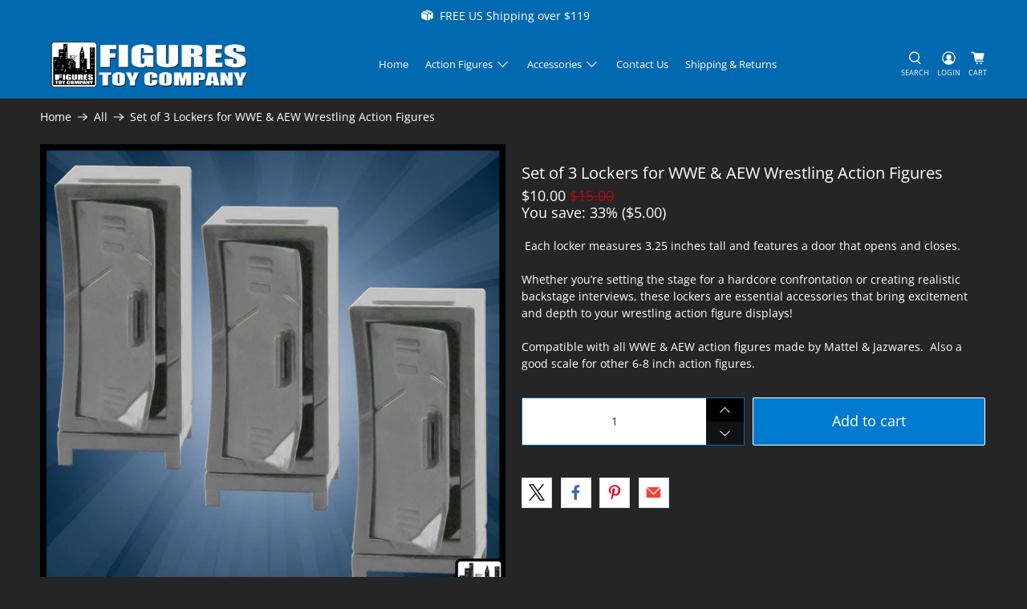

--- FILE ---
content_type: text/javascript; charset=utf-8
request_url: https://www.figurestoycompany.com/products/set-of-3-lockers-for-wrestling-figures.js
body_size: 670
content:
{"id":6919782662189,"title":"Set of 3 Lockers for WWE \u0026 AEW Wrestling Action Figures","handle":"set-of-3-lockers-for-wrestling-figures","description":"\u003cdiv\u003e Each locker measures 3.25 inches tall and features a door that opens and closes.  \u003c\/div\u003e\n\u003cdiv\u003e\u003cbr\u003e\u003c\/div\u003e\n\u003cdiv\u003eWhether you’re setting the stage for a hardcore confrontation or creating realistic backstage interviews, these lockers are essential accessories that bring excitement and depth to your wrestling action figure displays!  \u003c\/div\u003e\n\u003cdiv\u003e\u003cbr\u003e\u003c\/div\u003e\n\u003cdiv\u003eCompatible with all WWE \u0026amp; AEW action figures made by Mattel \u0026amp; Jazwares.  Also a good scale for other 6-8 inch action figures.\u003c\/div\u003e","published_at":"2022-06-03T14:52:19-04:00","created_at":"2022-01-19T11:50:44-05:00","vendor":"Gear","type":"Accessory","tags":[],"price":1000,"price_min":1000,"price_max":1000,"available":true,"price_varies":false,"compare_at_price":1500,"compare_at_price_min":1500,"compare_at_price_max":1500,"compare_at_price_varies":false,"variants":[{"id":40222350442541,"title":"Default Title","option1":"Default Title","option2":null,"option3":null,"sku":"GEAR679","requires_shipping":true,"taxable":true,"featured_image":null,"available":true,"name":"Set of 3 Lockers for WWE \u0026 AEW Wrestling Action Figures","public_title":null,"options":["Default Title"],"price":1000,"weight":454,"compare_at_price":1500,"inventory_management":"shopify","barcode":"993314100712","requires_selling_plan":false,"selling_plan_allocations":[]}],"images":["\/\/cdn.shopify.com\/s\/files\/1\/0385\/8694\/1485\/files\/set-of-3-lockers-for-wwe-wrestling-action-figures-31104685277229.jpg?v=1762457939","\/\/cdn.shopify.com\/s\/files\/1\/0385\/8694\/1485\/files\/locker1_afe91c26-0cfe-41df-ab29-1a101c9d2904.jpg?v=1734019767","\/\/cdn.shopify.com\/s\/files\/1\/0385\/8694\/1485\/files\/locker2_1944fb2e-c6d6-4b80-9352-6a7c1982f613.jpg?v=1734019767"],"featured_image":"\/\/cdn.shopify.com\/s\/files\/1\/0385\/8694\/1485\/files\/set-of-3-lockers-for-wwe-wrestling-action-figures-31104685277229.jpg?v=1762457939","options":[{"name":"Title","position":1,"values":["Default Title"]}],"url":"\/products\/set-of-3-lockers-for-wrestling-figures","media":[{"alt":"Set of 3 Lockers for WWE Wrestling Action Figures","id":35183449801010,"position":1,"preview_image":{"aspect_ratio":1.0,"height":2000,"width":2000,"src":"https:\/\/cdn.shopify.com\/s\/files\/1\/0385\/8694\/1485\/files\/set-of-3-lockers-for-wwe-wrestling-action-figures-31104685277229.jpg?v=1762457939"},"aspect_ratio":1.0,"height":2000,"media_type":"image","src":"https:\/\/cdn.shopify.com\/s\/files\/1\/0385\/8694\/1485\/files\/set-of-3-lockers-for-wwe-wrestling-action-figures-31104685277229.jpg?v=1762457939","width":2000},{"alt":null,"id":40268061409586,"position":2,"preview_image":{"aspect_ratio":0.758,"height":2091,"width":1585,"src":"https:\/\/cdn.shopify.com\/s\/files\/1\/0385\/8694\/1485\/files\/locker1_afe91c26-0cfe-41df-ab29-1a101c9d2904.jpg?v=1734019767"},"aspect_ratio":0.758,"height":2091,"media_type":"image","src":"https:\/\/cdn.shopify.com\/s\/files\/1\/0385\/8694\/1485\/files\/locker1_afe91c26-0cfe-41df-ab29-1a101c9d2904.jpg?v=1734019767","width":1585},{"alt":null,"id":40268061507890,"position":3,"preview_image":{"aspect_ratio":0.757,"height":2089,"width":1582,"src":"https:\/\/cdn.shopify.com\/s\/files\/1\/0385\/8694\/1485\/files\/locker2_1944fb2e-c6d6-4b80-9352-6a7c1982f613.jpg?v=1734019767"},"aspect_ratio":0.757,"height":2089,"media_type":"image","src":"https:\/\/cdn.shopify.com\/s\/files\/1\/0385\/8694\/1485\/files\/locker2_1944fb2e-c6d6-4b80-9352-6a7c1982f613.jpg?v=1734019767","width":1582}],"requires_selling_plan":false,"selling_plan_groups":[]}